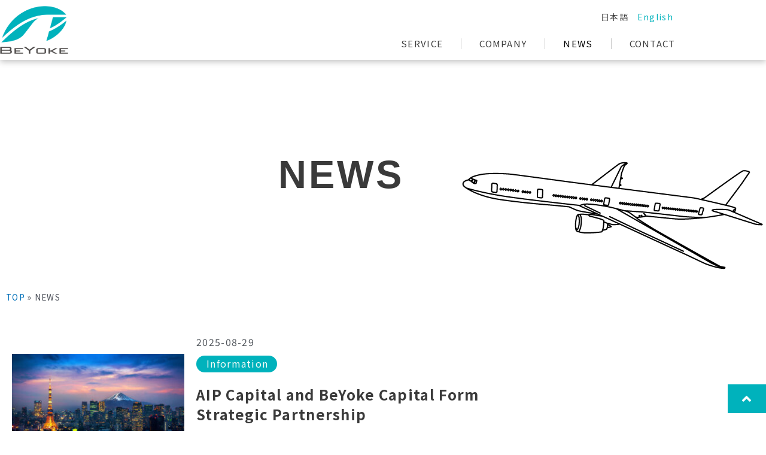

--- FILE ---
content_type: text/css
request_url: https://beyoke.com/wp-content/cache/autoptimize/css/autoptimize_single_5d39b216685738d279c5443a6cf7570e.css?ver=1768737898
body_size: 774
content:
.elementor-kit-9{--e-global-color-primary:#6ec1e4;--e-global-color-secondary:#54595f;--e-global-color-text:#7a7a7a;--e-global-color-accent:#61ce70;--e-global-color-bc23831:#00b2bc;--e-global-color-dcaf5ef:#f5fbf8;--e-global-color-a77febf:#b7b7b7;--e-global-typography-primary-font-weight:600;--e-global-typography-primary-text-decoration:none;--e-global-typography-secondary-font-weight:400;--e-global-typography-secondary-text-decoration:none;--e-global-typography-text-font-weight:400;--e-global-typography-text-text-decoration:none;--e-global-typography-accent-font-weight:500;font-size:16px;font-weight:400;line-height:1.6em;letter-spacing:1.3px}.elementor-kit-9 e-page-transition{background-color:#ffbc7d}.elementor-kit-9 a{text-decoration:none}.elementor-kit-9 h2{text-decoration:none}.elementor-kit-9 button,.elementor-kit-9 input[type=button],.elementor-kit-9 input[type=submit],.elementor-kit-9 .elementor-button{text-decoration:none}.elementor-section.elementor-section-boxed>.elementor-container{max-width:1140px}.e-con{--container-max-width:1140px}.elementor-widget:not(:last-child){margin-block-end:20px}.elementor-element{--widgets-spacing:20px 20px;--widgets-spacing-row:20px;--widgets-spacing-column:20px}{}h1.entry-title{display:var(--page-title-display)}@media(max-width:1024px){.elementor-section.elementor-section-boxed>.elementor-container{max-width:1024px}.e-con{--container-max-width:1024px}}@media(max-width:767px){.elementor-section.elementor-section-boxed>.elementor-container{max-width:767px}.e-con{--container-max-width:767px}}body{font-family:'Noto Sans JP',sans-serif}@media screen and (min-width:1180px){.newline-tab2{display:none}}@media screen and (max-width:767px){.newline-tab{display:none}}@media screen and (min-width:768px){.newline-sp{display:none}}#category_navi li:not(:hover):not(:focus):not(.elementor-item-active):not(.highlighted){background-color:#0fb2bc;z-index:-1}#category_navi li{margin:0 20px}#category_navi2 li:not(:hover):not(:focus):not(.elementor-item-active):not(.highlighted){background-color:#0fb2bc;z-index:-1}#category_navi2 li{margin:5px 20px}@media screen and (max-width:767px){.elementor-grid-item .type-post .elementor-top-section .elementor-column-gap-default{margin-top:30px;padding-top:5px;border-top:1px solid #eee}}.my-posts-content h2{margin-top:20px;margin-bottom:12px;padding:8px 8px 12px;font-weight:600;color:var(--e-global-color-bc23831);border-left:5px solid var(--e-global-color-bc23831);background-color:#fdfdfd}.my-posts-content h3{margin-bottom:8px;padding-bottom:5px;font-weight:600;border-bottom:1px solid var(--e-global-color-bc23831)}.my-posts-content .wp-block-file{max-width:500px;margin:50px auto;padding-left:10px;border:1px solid #eee}.my-posts-content .wp-block-file__button{font-size:17px}@media screen and (max-width:767px){.my-posts-content .wp-block-file{justify-content:center;padding-left:0}.my-posts-content .wp-block-file__button{margin:5px}}

--- FILE ---
content_type: text/css
request_url: https://beyoke.com/wp-content/cache/autoptimize/css/autoptimize_single_ead8757f6a010c57ff6016da2a6571d6.css?ver=1768759902
body_size: 1242
content:
.elementor-1690 .elementor-element.elementor-element-4a0b564f:not(.elementor-motion-effects-element-type-background),.elementor-1690 .elementor-element.elementor-element-4a0b564f>.elementor-motion-effects-container>.elementor-motion-effects-layer{background-image:url("https://beyoke.com/wp-content/uploads/2022/02/1517545034.png");background-position:center right;background-repeat:no-repeat;background-size:auto}.elementor-1690 .elementor-element.elementor-element-4a0b564f>.elementor-background-overlay{background-color:var(--e-global-color-dcaf5ef);opacity:.93;transition:background .3s,border-radius .3s,opacity .3s}.elementor-1690 .elementor-element.elementor-element-4a0b564f{transition:background .3s,border .3s,border-radius .3s,box-shadow .3s;padding:150px 0}.elementor-1690 .elementor-element.elementor-element-6876c96b>.elementor-widget-wrap>.elementor-widget:not(.elementor-widget__width-auto):not(.elementor-widget__width-initial):not(:last-child):not(.elementor-absolute){margin-block-end:0px}.elementor-widget-heading .elementor-heading-title{font-weight:var(--e-global-typography-primary-font-weight);text-decoration:var(--e-global-typography-primary-text-decoration);color:var(--e-global-color-primary)}.elementor-1690 .elementor-element.elementor-element-497600e6{text-align:center}.elementor-1690 .elementor-element.elementor-element-497600e6 .elementor-heading-title{font-family:"Arial",Sans-serif;font-size:65px;font-weight:600;text-decoration:none;letter-spacing:4px;color:var(--e-global-color-astglobalcolor1)}.elementor-1690 .elementor-element.elementor-element-1b78e58{margin-top:0;margin-bottom:-10px;padding:0 0 0 10px}.elementor-widget-breadcrumbs{font-weight:var(--e-global-typography-secondary-font-weight);text-decoration:var(--e-global-typography-secondary-text-decoration)}.elementor-1690 .elementor-element.elementor-element-d252416>.elementor-container{max-width:900px}.elementor-1690 .elementor-element.elementor-element-d252416{padding:40px 0 100px}.elementor-widget-posts .elementor-button{background-color:var(--e-global-color-accent);font-weight:var(--e-global-typography-accent-font-weight)}.elementor-widget-posts .elementor-post__title,.elementor-widget-posts .elementor-post__title a{color:var(--e-global-color-secondary);font-weight:var(--e-global-typography-primary-font-weight);text-decoration:var(--e-global-typography-primary-text-decoration)}.elementor-widget-posts .elementor-post__meta-data{font-weight:var(--e-global-typography-secondary-font-weight);text-decoration:var(--e-global-typography-secondary-text-decoration)}.elementor-widget-posts .elementor-post__excerpt p{font-weight:var(--e-global-typography-text-font-weight);text-decoration:var(--e-global-typography-text-text-decoration)}.elementor-widget-posts .elementor-post__read-more{color:var(--e-global-color-accent)}.elementor-widget-posts a.elementor-post__read-more{font-weight:var(--e-global-typography-accent-font-weight)}.elementor-widget-posts .elementor-post__card .elementor-post__badge{background-color:var(--e-global-color-accent);font-weight:var(--e-global-typography-accent-font-weight)}.elementor-widget-posts .elementor-pagination{font-weight:var(--e-global-typography-secondary-font-weight);text-decoration:var(--e-global-typography-secondary-text-decoration)}.elementor-widget-posts .ecs-load-more-button .elementor-button{font-weight:var(--e-global-typography-accent-font-weight);background-color:var(--e-global-color-accent)}.elementor-widget-posts .e-load-more-message{font-weight:var(--e-global-typography-secondary-font-weight);text-decoration:var(--e-global-typography-secondary-text-decoration)}.elementor-1690 .elementor-element.elementor-element-9d4e5e8{--grid-row-gap:35px;--grid-column-gap:30px}.elementor-1690 .elementor-element.elementor-element-9d4e5e8 .elementor-pagination{text-align:center;margin-top:50px}.elementor-1690 .elementor-element.elementor-element-9d4e5e8 .elementor-pagination .page-numbers:not(.dots){color:var(--e-global-color-astglobalcolor1)}.elementor-1690 .elementor-element.elementor-element-9d4e5e8 .elementor-pagination a.page-numbers:hover{color:var(--e-global-color-bc23831)}.elementor-1690 .elementor-element.elementor-element-9d4e5e8 .elementor-pagination .page-numbers.current{color:var(--e-global-color-bc23831)}body:not(.rtl) .elementor-1690 .elementor-element.elementor-element-9d4e5e8 .elementor-pagination .page-numbers:not(:first-child){margin-left:calc( 20px/2 )}body:not(.rtl) .elementor-1690 .elementor-element.elementor-element-9d4e5e8 .elementor-pagination .page-numbers:not(:last-child){margin-right:calc( 20px/2 )}body.rtl .elementor-1690 .elementor-element.elementor-element-9d4e5e8 .elementor-pagination .page-numbers:not(:first-child){margin-right:calc( 20px/2 )}body.rtl .elementor-1690 .elementor-element.elementor-element-9d4e5e8 .elementor-pagination .page-numbers:not(:last-child){margin-left:calc( 20px/2 )}.elementor-widget-button .elementor-button{background-color:var(--e-global-color-accent);font-weight:var(--e-global-typography-accent-font-weight)}.elementor-1690 .elementor-element.elementor-element-8eb0a79 .elementor-button{background-color:var(--e-global-color-bc23831);fill:var(--e-global-color-dcaf5ef);color:var(--e-global-color-dcaf5ef)}.elementor-1690 .elementor-element.elementor-element-8eb0a79 .elementor-button:hover,.elementor-1690 .elementor-element.elementor-element-8eb0a79 .elementor-button:focus{background-color:#0FB2BCD4;color:var(--e-global-color-dcaf5ef)}.elementor-1690 .elementor-element.elementor-element-8eb0a79>.elementor-widget-container{margin:60px 0 0}.elementor-1690 .elementor-element.elementor-element-8eb0a79 .elementor-button:hover svg,.elementor-1690 .elementor-element.elementor-element-8eb0a79 .elementor-button:focus svg{fill:var(--e-global-color-dcaf5ef)}.elementor-1690 .elementor-element.elementor-element-25fd463{margin-top:0;margin-bottom:100px}.elementor-widget-global .elementor-cta__title{font-weight:var(--e-global-typography-primary-font-weight);text-decoration:var(--e-global-typography-primary-text-decoration)}.elementor-widget-global .elementor-cta__description{font-weight:var(--e-global-typography-text-font-weight);text-decoration:var(--e-global-typography-text-text-decoration)}.elementor-widget-global .elementor-cta__button{font-weight:var(--e-global-typography-accent-font-weight)}.elementor-widget-global .elementor-ribbon-inner{background-color:var(--e-global-color-accent);font-weight:var(--e-global-typography-accent-font-weight)}.elementor-1690 .elementor-element.elementor-global-1668 .elementor-cta .elementor-cta__bg,.elementor-1690 .elementor-element.elementor-global-1668 .elementor-cta .elementor-cta__bg-overlay{transition-duration:1.5s}.elementor-1690 .elementor-element.elementor-global-1668>.elementor-widget-container{margin:100px 0 0}.elementor-1690 .elementor-element.elementor-global-1668 .elementor-cta__content{min-height:350px;text-align:center}.elementor-1690 .elementor-element.elementor-global-1668 .elementor-cta__title{font-size:31px;font-weight:600;text-decoration:none;color:var(--e-global-color-dcaf5ef)}.elementor-1690 .elementor-element.elementor-global-1668 .elementor-cta__title:not(:last-child){margin-bottom:40px}.elementor-1690 .elementor-element.elementor-global-1668 .elementor-cta__button{color:var(--e-global-color-dcaf5ef);border-color:var(--e-global-color-bc23831);font-size:16px;font-weight:500;text-decoration:none;line-height:1.5em;letter-spacing:1.5px;background-color:var(--e-global-color-bc23831)}.elementor-1690 .elementor-element.elementor-global-1668 .elementor-cta:not(:hover) .elementor-cta__bg-overlay{background-color:#54595FAB}.elementor-1690 .elementor-element.elementor-global-1668 .elementor-cta:hover .elementor-cta__bg-overlay{background-color:#7A7A7AB8}@media(max-width:767px){.elementor-1690 .elementor-element.elementor-element-4a0b564f:not(.elementor-motion-effects-element-type-background),.elementor-1690 .elementor-element.elementor-element-4a0b564f>.elementor-motion-effects-container>.elementor-motion-effects-layer{background-size:contain}.elementor-1690 .elementor-element.elementor-element-497600e6 .elementor-heading-title{font-size:40px}.elementor-1690 .elementor-element.elementor-element-d252416{padding:40px 0 60px}.elementor-1690 .elementor-element.elementor-global-1668>.elementor-widget-container{margin:40px 0 0}.elementor-1690 .elementor-element.elementor-global-1668 .elementor-cta__content{text-align:center}.elementor-1690 .elementor-element.elementor-global-1668 .elementor-cta__title{font-size:24px}}@media(min-width:1025px){.elementor-1690 .elementor-element.elementor-element-4a0b564f:not(.elementor-motion-effects-element-type-background),.elementor-1690 .elementor-element.elementor-element-4a0b564f>.elementor-motion-effects-container>.elementor-motion-effects-layer{background-attachment:fixed}}@media screen and (max-width:767px){#cta-en .elementor-cta__title{text-align:justify}}

--- FILE ---
content_type: text/css
request_url: https://beyoke.com/wp-content/cache/autoptimize/css/autoptimize_single_7abaa6266256cc4da94165cc56ab6a4e.css?ver=1768737898
body_size: 1418
content:
.elementor-115 .elementor-element.elementor-element-51f2f3ef>.elementor-container>.elementor-column>.elementor-widget-wrap{align-content:center;align-items:center}.elementor-115 .elementor-element.elementor-element-51f2f3ef:not(.elementor-motion-effects-element-type-background),.elementor-115 .elementor-element.elementor-element-51f2f3ef>.elementor-motion-effects-container>.elementor-motion-effects-layer{background-color:#FFFFFFE3}.elementor-115 .elementor-element.elementor-element-51f2f3ef>.elementor-container{min-height:80px}.elementor-115 .elementor-element.elementor-element-51f2f3ef{box-shadow:0px 3px 10px 0px rgba(0,0,0,.25);transition:background .3s,border .3s,border-radius .3s,box-shadow .3s;margin-top:0;margin-bottom:0;padding:10px 0;z-index:9}.elementor-115 .elementor-element.elementor-element-51f2f3ef>.elementor-background-overlay{transition:background .3s,border-radius .3s,opacity .3s}.elementor-widget-image .widget-image-caption{color:var(--e-global-color-text);font-weight:var(--e-global-typography-text-font-weight);text-decoration:var(--e-global-typography-text-text-decoration)}.elementor-115 .elementor-element.elementor-element-4727cfb9{text-align:start}.elementor-115 .elementor-element.elementor-element-4727cfb9 img{width:100%;height:80px}.elementor-115 .elementor-element.elementor-element-4f971d4b.elementor-column>.elementor-widget-wrap{justify-content:flex-end}.elementor-widget-polylang-language-switcher .cpel-switcher__lang a{font-weight:var(--e-global-typography-primary-font-weight);text-decoration:var(--e-global-typography-primary-text-decoration);color:var(--e-global-color-text)}.elementor-widget-polylang-language-switcher .cpel-switcher__icon{color:var(--e-global-color-text)}.elementor-widget-polylang-language-switcher .cpel-switcher__lang a:hover,.elementor-widget-polylang-language-switcher .cpel-switcher__lang a:focus{font-weight:var(--e-global-typography-primary-font-weight);text-decoration:var(--e-global-typography-primary-text-decoration);color:var(--e-global-color-accent)}.elementor-widget-polylang-language-switcher .cpel-switcher__lang.cpel-switcher__lang--active a{font-weight:var(--e-global-typography-primary-font-weight);text-decoration:var(--e-global-typography-primary-text-decoration)}.elementor-115 .elementor-element.elementor-element-b85f358>.elementor-widget-container{margin:0 15px 0 0}.elementor-115 .elementor-element.elementor-element-b85f358 .cpel-switcher__lang a{font-size:14px;font-weight:400;color:var(--e-global-color-astglobalcolor1);padding-left:0;padding-right:0}.elementor-115 .elementor-element.elementor-element-b85f358 .cpel-switcher__icon{color:var(--e-global-color-astglobalcolor1)}.elementor-115 .elementor-element.elementor-element-b85f358 .cpel-switcher__lang--active a{color:var(--e-global-color-bc23831)}.elementor-115 .elementor-element.elementor-element-b85f358 .cpel-switcher__nav{--cpel-switcher-space:5px}.elementor-115 .elementor-element.elementor-element-b85f358 .cpel-switcher__name{padding-left:10px}.elementor-widget-nav-menu .elementor-nav-menu .elementor-item{font-weight:var(--e-global-typography-primary-font-weight);text-decoration:var(--e-global-typography-primary-text-decoration)}.elementor-widget-nav-menu .elementor-nav-menu--main .elementor-item{color:var(--e-global-color-text);fill:var(--e-global-color-text)}.elementor-widget-nav-menu .elementor-nav-menu--main .elementor-item:hover,.elementor-widget-nav-menu .elementor-nav-menu--main .elementor-item.elementor-item-active,.elementor-widget-nav-menu .elementor-nav-menu--main .elementor-item.highlighted,.elementor-widget-nav-menu .elementor-nav-menu--main .elementor-item:focus{color:var(--e-global-color-accent);fill:var(--e-global-color-accent)}.elementor-widget-nav-menu .elementor-nav-menu--main:not(.e--pointer-framed) .elementor-item:before,.elementor-widget-nav-menu .elementor-nav-menu--main:not(.e--pointer-framed) .elementor-item:after{background-color:var(--e-global-color-accent)}.elementor-widget-nav-menu .e--pointer-framed .elementor-item:before,.elementor-widget-nav-menu .e--pointer-framed .elementor-item:after{border-color:var(--e-global-color-accent)}.elementor-widget-nav-menu{--e-nav-menu-divider-color:var(--e-global-color-text)}.elementor-widget-nav-menu .elementor-nav-menu--dropdown .elementor-item,.elementor-widget-nav-menu .elementor-nav-menu--dropdown .elementor-sub-item{font-weight:var(--e-global-typography-accent-font-weight)}.elementor-115 .elementor-element.elementor-element-6c1198a9{width:auto;max-width:auto;--e-nav-menu-divider-content:"";--e-nav-menu-divider-style:solid;--e-nav-menu-divider-width:1px;--e-nav-menu-divider-height:18px;--e-nav-menu-divider-color:#c8c8c8;--e-nav-menu-horizontal-menu-item-margin:calc( 40px / 2 )}.elementor-115 .elementor-element.elementor-element-6c1198a9 .elementor-menu-toggle{margin-left:auto;background-color:#FFFFFF00;border-width:0;border-radius:0}.elementor-115 .elementor-element.elementor-element-6c1198a9 .elementor-nav-menu .elementor-item{font-size:15px;font-weight:400;text-transform:capitalize;font-style:normal;text-decoration:none;line-height:1.5em;letter-spacing:1.3px}.elementor-115 .elementor-element.elementor-element-6c1198a9 .elementor-nav-menu--main .elementor-item{color:var(--e-global-color-astglobalcolor1);fill:var(--e-global-color-astglobalcolor1);padding-left:10px;padding-right:10px;padding-top:4px;padding-bottom:4px}.elementor-115 .elementor-element.elementor-element-6c1198a9 .elementor-nav-menu--main .elementor-item:hover,.elementor-115 .elementor-element.elementor-element-6c1198a9 .elementor-nav-menu--main .elementor-item.elementor-item-active,.elementor-115 .elementor-element.elementor-element-6c1198a9 .elementor-nav-menu--main .elementor-item.highlighted,.elementor-115 .elementor-element.elementor-element-6c1198a9 .elementor-nav-menu--main .elementor-item:focus{color:var(--e-global-color-bc23831);fill:var(--e-global-color-bc23831)}.elementor-115 .elementor-element.elementor-element-6c1198a9 .elementor-nav-menu--main .elementor-item.elementor-item-active{color:#000}.elementor-115 .elementor-element.elementor-element-6c1198a9 .elementor-nav-menu--main:not(.elementor-nav-menu--layout-horizontal) .elementor-nav-menu>li:not(:last-child){margin-bottom:40px}.elementor-115 .elementor-element.elementor-element-6c1198a9 .elementor-nav-menu--dropdown{background-color:#fff}.elementor-115 .elementor-element.elementor-element-6c1198a9 .elementor-nav-menu--dropdown a:hover,.elementor-115 .elementor-element.elementor-element-6c1198a9 .elementor-nav-menu--dropdown a:focus,.elementor-115 .elementor-element.elementor-element-6c1198a9 .elementor-nav-menu--dropdown a.elementor-item-active,.elementor-115 .elementor-element.elementor-element-6c1198a9 .elementor-nav-menu--dropdown a.highlighted,.elementor-115 .elementor-element.elementor-element-6c1198a9 .elementor-menu-toggle:hover,.elementor-115 .elementor-element.elementor-element-6c1198a9 .elementor-menu-toggle:focus{color:#fff}.elementor-115 .elementor-element.elementor-element-6c1198a9 .elementor-nav-menu--dropdown a:hover,.elementor-115 .elementor-element.elementor-element-6c1198a9 .elementor-nav-menu--dropdown a:focus,.elementor-115 .elementor-element.elementor-element-6c1198a9 .elementor-nav-menu--dropdown a.elementor-item-active,.elementor-115 .elementor-element.elementor-element-6c1198a9 .elementor-nav-menu--dropdown a.highlighted{background-color:var(--e-global-color-bc23831)}.elementor-115 .elementor-element.elementor-element-6c1198a9 .elementor-nav-menu--dropdown .elementor-item,.elementor-115 .elementor-element.elementor-element-6c1198a9 .elementor-nav-menu--dropdown .elementor-sub-item{font-size:14px;font-weight:400;text-transform:uppercase;font-style:normal;text-decoration:none;letter-spacing:1.53px}.elementor-115 .elementor-element.elementor-element-6c1198a9 div.elementor-menu-toggle{color:var(--e-global-color-bc23831)}.elementor-115 .elementor-element.elementor-element-6c1198a9 div.elementor-menu-toggle svg{fill:var(--e-global-color-bc23831)}.elementor-115 .elementor-element.elementor-element-6c1198a9 div.elementor-menu-toggle:hover,.elementor-115 .elementor-element.elementor-element-6c1198a9 div.elementor-menu-toggle:focus{color:var(--e-global-color-bc23831)}.elementor-115 .elementor-element.elementor-element-6c1198a9 div.elementor-menu-toggle:hover svg,.elementor-115 .elementor-element.elementor-element-6c1198a9 div.elementor-menu-toggle:focus svg{fill:var(--e-global-color-bc23831)}.elementor-theme-builder-content-area{height:400px}.elementor-location-header:before,.elementor-location-footer:before{content:"";display:table;clear:both}@media(max-width:1024px){.elementor-115 .elementor-element.elementor-element-51f2f3ef{padding:10px 20px}.elementor-115 .elementor-element.elementor-element-4727cfb9 img{object-fit:contain}.elementor-115 .elementor-element.elementor-element-6c1198a9 .elementor-nav-menu--main>.elementor-nav-menu>li>.elementor-nav-menu--dropdown,.elementor-115 .elementor-element.elementor-element-6c1198a9 .elementor-nav-menu__container.elementor-nav-menu--dropdown{margin-top:22px !important}.elementor-115 .elementor-element.elementor-element-6c1198a9 .elementor-menu-toggle{border-width:1px;border-radius:0}}@media(max-width:767px){.elementor-115 .elementor-element.elementor-element-51f2f3ef>.elementor-container{min-height:65px}.elementor-115 .elementor-element.elementor-element-705f6000{width:30%}.elementor-115 .elementor-element.elementor-element-4727cfb9 img{width:85%}.elementor-115 .elementor-element.elementor-element-4f971d4b{width:70%}.elementor-115 .elementor-element.elementor-element-4f971d4b>.elementor-widget-wrap>.elementor-widget:not(.elementor-widget__width-auto):not(.elementor-widget__width-initial):not(:last-child):not(.elementor-absolute){margin-block-end:0px}.elementor-115 .elementor-element.elementor-element-b85f358>.elementor-widget-container{margin:0 0 10px}.elementor-115 .elementor-element.elementor-element-6c1198a9 .elementor-nav-menu--dropdown .elementor-item,.elementor-115 .elementor-element.elementor-element-6c1198a9 .elementor-nav-menu--dropdown .elementor-sub-item{font-size:15px;letter-spacing:1.5px}.elementor-115 .elementor-element.elementor-element-6c1198a9 .elementor-nav-menu--dropdown a{padding-top:12px;padding-bottom:12px}.elementor-115 .elementor-element.elementor-element-6c1198a9 .elementor-nav-menu--main>.elementor-nav-menu>li>.elementor-nav-menu--dropdown,.elementor-115 .elementor-element.elementor-element-6c1198a9 .elementor-nav-menu__container.elementor-nav-menu--dropdown{margin-top:35px !important}.elementor-115 .elementor-element.elementor-element-6c1198a9 .elementor-menu-toggle{border-width:0}}@media(min-width:768px){.elementor-115 .elementor-element.elementor-element-705f6000{width:10%}.elementor-115 .elementor-element.elementor-element-4f971d4b{width:90%}}@media(max-width:1024px) and (min-width:768px){.elementor-115 .elementor-element.elementor-element-705f6000{width:20%}.elementor-115 .elementor-element.elementor-element-4f971d4b{width:80%}}#anchor-box{display:none}

--- FILE ---
content_type: text/css
request_url: https://beyoke.com/wp-content/cache/autoptimize/css/autoptimize_single_c778d7ff56a3061b1b316716aec3b000.css?ver=1768737898
body_size: 1269
content:
.elementor-108 .elementor-element.elementor-element-ee67f19:not(.elementor-motion-effects-element-type-background),.elementor-108 .elementor-element.elementor-element-ee67f19>.elementor-motion-effects-container>.elementor-motion-effects-layer{background-color:var(--e-global-color-astglobalcolor6)}.elementor-108 .elementor-element.elementor-element-ee67f19{transition:background .3s,border .3s,border-radius .3s,box-shadow .3s;padding:65px 0 0}.elementor-108 .elementor-element.elementor-element-ee67f19>.elementor-background-overlay{transition:background .3s,border-radius .3s,opacity .3s}.elementor-108 .elementor-element.elementor-element-c9233a9>.elementor-element-populated{padding:0 80px 0 0}.elementor-widget-image .widget-image-caption{color:var(--e-global-color-text);font-weight:var(--e-global-typography-text-font-weight);text-decoration:var(--e-global-typography-text-text-decoration)}.elementor-widget-heading .elementor-heading-title{font-weight:var(--e-global-typography-primary-font-weight);text-decoration:var(--e-global-typography-primary-text-decoration);color:var(--e-global-color-primary)}.elementor-108 .elementor-element.elementor-element-f33017d .elementor-heading-title{font-size:16px;font-weight:400;letter-spacing:1.5px;color:var(--e-global-color-secondary)}.elementor-108 .elementor-element.elementor-element-9b50f0b>.elementor-element-populated{padding:22px 0 0}.elementor-108 .elementor-element.elementor-element-690858a .elementor-heading-title{font-family:"Arial",Sans-serif;font-size:18px;font-weight:600;color:var(--e-global-color-bc23831)}.elementor-widget-text-editor{font-weight:var(--e-global-typography-text-font-weight);text-decoration:var(--e-global-typography-text-text-decoration);color:var(--e-global-color-text)}.elementor-widget-text-editor.elementor-drop-cap-view-stacked .elementor-drop-cap{background-color:var(--e-global-color-primary)}.elementor-widget-text-editor.elementor-drop-cap-view-framed .elementor-drop-cap,.elementor-widget-text-editor.elementor-drop-cap-view-default .elementor-drop-cap{color:var(--e-global-color-primary);border-color:var(--e-global-color-primary)}.elementor-108 .elementor-element.elementor-element-549e45e{font-size:14px;font-weight:400;text-decoration:none;color:var(--e-global-color-secondary)}.elementor-108 .elementor-element.elementor-element-2a01bf4>.elementor-element-populated{padding:22px 0 0}.elementor-108 .elementor-element.elementor-element-a2a133e .elementor-heading-title{font-family:"Arial",Sans-serif;font-size:18px;font-weight:600;color:var(--e-global-color-bc23831)}.elementor-widget-icon-list .elementor-icon-list-item:not(:last-child):after{border-color:var(--e-global-color-text)}.elementor-widget-icon-list .elementor-icon-list-icon i{color:var(--e-global-color-primary)}.elementor-widget-icon-list .elementor-icon-list-icon svg{fill:var(--e-global-color-primary)}.elementor-widget-icon-list .elementor-icon-list-item>.elementor-icon-list-text,.elementor-widget-icon-list .elementor-icon-list-item>a{font-weight:var(--e-global-typography-text-font-weight);text-decoration:var(--e-global-typography-text-text-decoration)}.elementor-widget-icon-list .elementor-icon-list-text{color:var(--e-global-color-secondary)}.elementor-108 .elementor-element.elementor-element-f1303a0 .elementor-icon-list-items:not(.elementor-inline-items) .elementor-icon-list-item:not(:last-child){padding-block-end:calc(5px/2)}.elementor-108 .elementor-element.elementor-element-f1303a0 .elementor-icon-list-items:not(.elementor-inline-items) .elementor-icon-list-item:not(:first-child){margin-block-start:calc(5px/2)}.elementor-108 .elementor-element.elementor-element-f1303a0 .elementor-icon-list-items.elementor-inline-items .elementor-icon-list-item{margin-inline:calc(5px/2)}.elementor-108 .elementor-element.elementor-element-f1303a0 .elementor-icon-list-items.elementor-inline-items{margin-inline:calc(-5px/2)}.elementor-108 .elementor-element.elementor-element-f1303a0 .elementor-icon-list-items.elementor-inline-items .elementor-icon-list-item:after{inset-inline-end:calc(-5px/2)}.elementor-108 .elementor-element.elementor-element-f1303a0 .elementor-icon-list-icon i{transition:color .3s}.elementor-108 .elementor-element.elementor-element-f1303a0 .elementor-icon-list-icon svg{transition:fill .3s}.elementor-108 .elementor-element.elementor-element-f1303a0{--e-icon-list-icon-size:0px;--icon-vertical-offset:0px}.elementor-108 .elementor-element.elementor-element-f1303a0 .elementor-icon-list-icon{padding-inline-end:0px}.elementor-108 .elementor-element.elementor-element-f1303a0 .elementor-icon-list-item>.elementor-icon-list-text,.elementor-108 .elementor-element.elementor-element-f1303a0 .elementor-icon-list-item>a{font-size:14px;font-weight:500}.elementor-108 .elementor-element.elementor-element-f1303a0 .elementor-icon-list-text{color:var(--e-global-color-secondary);transition:color .3s}.elementor-108 .elementor-element.elementor-element-f1303a0 .elementor-icon-list-item:hover .elementor-icon-list-text{color:var(--e-global-color-bc23831)}.elementor-108 .elementor-element.elementor-element-73152ad:not(.elementor-motion-effects-element-type-background),.elementor-108 .elementor-element.elementor-element-73152ad>.elementor-motion-effects-container>.elementor-motion-effects-layer{background-color:var(--e-global-color-astglobalcolor6)}.elementor-108 .elementor-element.elementor-element-73152ad{transition:background .3s,border .3s,border-radius .3s,box-shadow .3s;padding:25px 0}.elementor-108 .elementor-element.elementor-element-73152ad>.elementor-background-overlay{transition:background .3s,border-radius .3s,opacity .3s}.elementor-widget-button .elementor-button{background-color:var(--e-global-color-accent);font-weight:var(--e-global-typography-accent-font-weight)}.elementor-108 .elementor-element.elementor-element-9d2ec2e .elementor-button{background-color:var(--e-global-color-bc23831);font-size:24px;font-weight:500;border-radius:0}.elementor-108 .elementor-element.elementor-element-9d2ec2e{width:auto;max-width:auto;bottom:30px}body:not(.rtl) .elementor-108 .elementor-element.elementor-element-9d2ec2e{right:0}body.rtl .elementor-108 .elementor-element.elementor-element-9d2ec2e{left:0}.elementor-widget-divider{--divider-color:var(--e-global-color-secondary)}.elementor-widget-divider .elementor-divider__text{color:var(--e-global-color-secondary);font-weight:var(--e-global-typography-secondary-font-weight);text-decoration:var(--e-global-typography-secondary-text-decoration)}.elementor-widget-divider.elementor-view-stacked .elementor-icon{background-color:var(--e-global-color-secondary)}.elementor-widget-divider.elementor-view-framed .elementor-icon,.elementor-widget-divider.elementor-view-default .elementor-icon{color:var(--e-global-color-secondary);border-color:var(--e-global-color-secondary)}.elementor-widget-divider.elementor-view-framed .elementor-icon,.elementor-widget-divider.elementor-view-default .elementor-icon svg{fill:var(--e-global-color-secondary)}.elementor-108 .elementor-element.elementor-element-04a5ac0{--divider-border-style:solid;--divider-color:#d3d3d3;--divider-border-width:1px}.elementor-108 .elementor-element.elementor-element-04a5ac0 .elementor-divider-separator{width:100%}.elementor-108 .elementor-element.elementor-element-04a5ac0 .elementor-divider{padding-block-start:15px;padding-block-end:15px}.elementor-108 .elementor-element.elementor-element-d2feac9>.elementor-widget-container{padding:0 0 5px}.elementor-108 .elementor-element.elementor-element-d2feac9{text-align:center}.elementor-108 .elementor-element.elementor-element-d2feac9 .elementor-heading-title{font-size:14px;font-weight:300;color:var(--e-global-color-secondary)}.elementor-theme-builder-content-area{height:400px}.elementor-location-header:before,.elementor-location-footer:before{content:"";display:table;clear:both}@media(max-width:1024px){.elementor-108 .elementor-element.elementor-element-f1303a0 .elementor-icon-list-item>.elementor-icon-list-text,.elementor-108 .elementor-element.elementor-element-f1303a0 .elementor-icon-list-item>a{font-size:13px}.elementor-108 .elementor-element.elementor-element-73152ad{padding:30px 20px 0}.elementor-108 .elementor-element.elementor-element-d2feac9 .elementor-heading-title{font-size:12px}}@media(max-width:767px){.elementor-108 .elementor-element.elementor-element-c9233a9>.elementor-element-populated{padding:0}.elementor-108 .elementor-element.elementor-element-64d9b64{text-align:center}.elementor-108 .elementor-element.elementor-element-64d9b64 img{width:80%}.elementor-108 .elementor-element.elementor-element-f33017d{text-align:center}.elementor-108 .elementor-element.elementor-element-f33017d .elementor-heading-title{font-size:15px}.elementor-108 .elementor-element.elementor-element-9b50f0b>.elementor-element-populated{padding:40px 0 0}.elementor-108 .elementor-element.elementor-element-690858a{text-align:center}.elementor-108 .elementor-element.elementor-element-690858a .elementor-heading-title{font-size:20px;letter-spacing:1.5px}.elementor-108 .elementor-element.elementor-element-549e45e{text-align:center;font-size:15px}.elementor-108 .elementor-element.elementor-element-a2a133e{text-align:center}.elementor-108 .elementor-element.elementor-element-a2a133e .elementor-heading-title{font-size:20px;letter-spacing:1.5px}.elementor-108 .elementor-element.elementor-element-f1303a0 .elementor-icon-list-item>.elementor-icon-list-text,.elementor-108 .elementor-element.elementor-element-f1303a0 .elementor-icon-list-item>a{font-size:15px}.elementor-108 .elementor-element.elementor-element-73152ad{padding:0 20px}.elementor-108 .elementor-element.elementor-element-9f32dbf>.elementor-element-populated{padding:25px 0 0}.elementor-108 .elementor-element.elementor-element-d2feac9{text-align:center}}#top-return-btn{display:none}

--- FILE ---
content_type: text/css
request_url: https://beyoke.com/wp-content/cache/autoptimize/css/autoptimize_single_c945e0c7e9ef973bc16452962098523a.css?ver=1653535609
body_size: 707
content:
.elementor-bc-flex-widget .elementor-945 .elementor-element.elementor-element-35582df.elementor-column .elementor-widget-wrap{align-items:center}.elementor-945 .elementor-element.elementor-element-35582df.elementor-column.elementor-element[data-element_type="column"]>.elementor-widget-wrap.elementor-element-populated{align-content:center;align-items:center}.elementor-widget-image .widget-image-caption{color:var(--e-global-color-text);font-weight:var(--e-global-typography-text-font-weight);text-decoration:var(--e-global-typography-text-text-decoration)}.elementor-bc-flex-widget .elementor-945 .elementor-element.elementor-element-179d91d.elementor-column .elementor-widget-wrap{align-items:center}.elementor-945 .elementor-element.elementor-element-179d91d.elementor-column.elementor-element[data-element_type="column"]>.elementor-widget-wrap.elementor-element-populated{align-content:center;align-items:center}.elementor-945 .elementor-element.elementor-element-179d91d>.elementor-widget-wrap>.elementor-widget:not(.elementor-widget__width-auto):not(.elementor-widget__width-initial):not(:last-child):not(.elementor-absolute){margin-block-end:0px}.elementor-widget-post-info .elementor-icon-list-item:not(:last-child):after{border-color:var(--e-global-color-text)}.elementor-widget-post-info .elementor-icon-list-icon i{color:var(--e-global-color-primary)}.elementor-widget-post-info .elementor-icon-list-icon svg{fill:var(--e-global-color-primary)}.elementor-widget-post-info .elementor-icon-list-text,.elementor-widget-post-info .elementor-icon-list-text a{color:var(--e-global-color-secondary)}.elementor-widget-post-info .elementor-icon-list-item{font-weight:var(--e-global-typography-text-font-weight);text-decoration:var(--e-global-typography-text-text-decoration)}.elementor-945 .elementor-element.elementor-element-a41a101 .elementor-icon-list-icon{width:14px}.elementor-945 .elementor-element.elementor-element-a41a101 .elementor-icon-list-icon i{font-size:14px}.elementor-945 .elementor-element.elementor-element-a41a101 .elementor-icon-list-icon svg{--e-icon-list-icon-size:14px}.elementor-945 .elementor-element.elementor-element-d0b7423{width:auto;max-width:auto}.elementor-945 .elementor-element.elementor-element-d0b7423>.elementor-widget-container{background-color:var(--e-global-color-bc23831);margin:10px 0 0;padding:1px 15px 2px 2px;border-radius:15px}.elementor-945 .elementor-element.elementor-element-d0b7423 .elementor-icon-list-icon{width:14px}.elementor-945 .elementor-element.elementor-element-d0b7423 .elementor-icon-list-icon i{font-size:14px}.elementor-945 .elementor-element.elementor-element-d0b7423 .elementor-icon-list-icon svg{--e-icon-list-icon-size:14px}body:not(.rtl) .elementor-945 .elementor-element.elementor-element-d0b7423 .elementor-icon-list-text{padding-left:15px}body.rtl .elementor-945 .elementor-element.elementor-element-d0b7423 .elementor-icon-list-text{padding-right:15px}.elementor-945 .elementor-element.elementor-element-d0b7423 .elementor-icon-list-text,.elementor-945 .elementor-element.elementor-element-d0b7423 .elementor-icon-list-text a{color:var(--e-global-color-dcaf5ef)}.elementor-945 .elementor-element.elementor-element-d0b7423 .elementor-icon-list-item{font-weight:500;text-decoration:none}.elementor-widget-theme-post-title .elementor-heading-title{font-weight:var(--e-global-typography-primary-font-weight);text-decoration:var(--e-global-typography-primary-text-decoration);color:var(--e-global-color-primary)}.elementor-945 .elementor-element.elementor-element-4550195>.elementor-widget-container{margin:20px 0 0}.elementor-945 .elementor-element.elementor-element-4550195 .elementor-heading-title{font-size:24px;font-weight:600;text-decoration:none;color:var(--e-global-color-astglobalcolor1)}.elementor-widget-text-editor{font-weight:var(--e-global-typography-text-font-weight);text-decoration:var(--e-global-typography-text-text-decoration);color:var(--e-global-color-text)}.elementor-widget-text-editor.elementor-drop-cap-view-stacked .elementor-drop-cap{background-color:var(--e-global-color-primary)}.elementor-widget-text-editor.elementor-drop-cap-view-framed .elementor-drop-cap,.elementor-widget-text-editor.elementor-drop-cap-view-default .elementor-drop-cap{color:var(--e-global-color-primary);border-color:var(--e-global-color-primary)}.elementor-945 .elementor-element.elementor-element-6b3305f>.elementor-widget-container{margin:10px 0 0}.elementor-945 .elementor-element.elementor-element-6b3305f{columns:1;font-weight:400;text-decoration:none;line-height:1.5em;letter-spacing:1.3px}@media(min-width:768px){.elementor-945 .elementor-element.elementor-element-35582df{width:35%}.elementor-945 .elementor-element.elementor-element-179d91d{width:65%}}